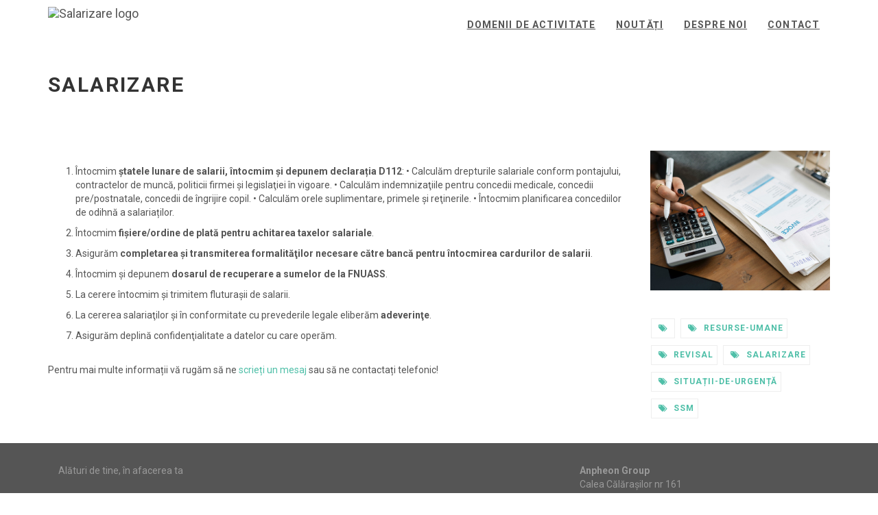

--- FILE ---
content_type: text/html; charset=utf-8
request_url: https://www.anpheon.ro/domenii-de-activitate/salarizare/
body_size: 2384
content:
<!DOCTYPE html><html lang="ro-ro"><head>
  <meta charset="utf-8">
  <meta name="robots" content="all,follow">
  <meta name="googlebot" content="index,follow,snippet,archive">
  <meta name="viewport" content="width=device-width, initial-scale=1">
  <title>Salarizare</title>
  <meta name="author" content="">

  
  <meta name="keywords" content="resurse umane, salarizare, ssm, situatii de urgenta, formare profesionala">
  

  
  <meta name="description" content="Alături de tine, în afacerea ta">
  

  <meta name="generator" content="Hugo 0.51">

  <link href="//fonts.googleapis.com/css?family=Roboto:400,100,100italic,300,300italic,500,700,800" rel="stylesheet" type="text/css">

  
  <link rel="stylesheet" href="//maxcdn.bootstrapcdn.com/font-awesome/4.7.0/css/font-awesome.min.css">
  <link rel="stylesheet" href="//maxcdn.bootstrapcdn.com/bootstrap/3.3.7/css/bootstrap.min.css" integrity="sha384-BVYiiSIFeK1dGmJRAkycuHAHRg32OmUcww7on3RYdg4Va+PmSTsz/K68vbdEjh4u" crossorigin="anonymous">

  
  <link href="https://d33wubrfki0l68.cloudfront.net/css/19801d8914d668e5b3fdceb3b7aa896f9617754f/css/animate.css" rel="stylesheet">

  
  <link href="https://d33wubrfki0l68.cloudfront.net/css/6a2e5b48a5f8e116792842620fd916f213bb3fba/css/style.turquoise.css" id="theme-stylesheet" rel="stylesheet">

  
  <link href="https://d33wubrfki0l68.cloudfront.net/css/46c4be48a3c6a5c7ff80ef67ed9d81f85c07f5ab/css/custom.css" rel="stylesheet">

  
  <link rel="shortcut icon" href="/img/favicon.ico" type="image/x-icon">
  <link rel="apple-touch-icon" href="/img/apple-touch-icon.png">
  

  <link href="https://d33wubrfki0l68.cloudfront.net/bundles/64d8bdb356d76b089f52c2813a3d27a93537e3f2.css" rel="stylesheet">
  

  <link rel="alternate" href="https://anpheon.netlify.com/index.xml" type="application/rss+xml" title="Anpheon Group">

  
  <meta property="og:title" content="Salarizare">
  <meta property="og:type" content="website">
  <meta property="og:url" content="/domenii-de-activitate/salarizare//">
  <meta property="og:image" content="img/logo.png">

</head>

  <body>
    <div id="all">

      <header>
        <div class="navbar-affixed-top affix-top" data-spy="affix" data-offset-top="200">

    <div class="navbar navbar-default yamm" role="navigation" id="navbar">

        <div class="container">
            <div class="navbar-header">
                <a class="navbar-brand home" href="https://anpheon.netlify.com/">
                    <img src="https://anpheon.netlify.com/img/logo.png" alt="Salarizare logo" class="hidden-xs hidden-sm">
                    <img src="https://anpheon.netlify.com/img/logo-small.png" alt="Salarizare logo" class="visible-xs visible-sm">
                    <span class="sr-only">Salarizare - </span>
                </a>
                <div class="navbar-buttons">
                    <button type="button" class="navbar-toggle btn-template-main" data-toggle="collapse" data-target="#navigation">
                      <span class="sr-only"></span>
                        <i class="fa fa-align-justify"></i>
                    </button>
                </div>
            </div>
            

            <div class="navbar-collapse collapse" id="navigation">
                <ul class="nav navbar-nav navbar-right">
                  
                  <li class="dropdown">
                    
                    <a href="/domenii-de-activitate">Domenii de activitate</a>
                    
                  </li>
                  
                  <li class="dropdown">
                    
                    <a href="/noutati">Noutăți</a>
                    
                  </li>
                  
                  <li class="dropdown">
                    
                    <a href="/#despre-noi">Despre noi</a>
                    
                  </li>
                  
                  <li class="dropdown">
                    
                    <a href="/#contact">Contact</a>
                    
                  </li>
                  
                </ul>
            </div>
            

            <div class="collapse clearfix" id="search">

                <form class="navbar-form" role="search">
                    <div class="input-group">
                        <input type="text" class="form-control" placeholder="Search">
                        <span class="input-group-btn">

                    <button type="submit" class="btn btn-template-main"><i class="fa fa-search"></i></button>

                </span>
                    </div>
                </form>

            </div>
            

        </div>
    </div>
    

</div>



      </header>
      <div id="heading-breadcrumbs">
    <div class="container">
        <div class="row">
            <div class="col-md-12">
                <h1>Salarizare</h1>
            </div>
        </div>
    </div>
</div>


      <div id="content">
        <div class="container">

            <div class="row">
              <div class="col-md-9" id="blog-post">

                  <p class="text-muted text-uppercase mb-small text-right"></p>

                  <div id="post-content">
                    <ol>
<li><p>Întocmim <strong>ştatele lunare de salarii, întocmim și depunem declarația D112</strong>:
•   Calculăm drepturile salariale conform pontajului, contractelor de muncă, politicii firmei şi legislaţiei în vigoare.
•   Calculăm indemnizaţiile pentru concedii medicale, concedii pre/postnatale, concedii de îngrijire copil.
•   Calculăm orele suplimentare, primele şi reţinerile.
•   Întocmim planificarea concediilor de odihnă a salariaților.</p></li>

<li><p>Întocmim <strong>fişiere/ordine de plată pentru achitarea taxelor salariale</strong>.</p></li>

<li><p>Asigurăm <strong>completarea şi transmiterea formalităţilor necesare către bancă pentru întocmirea cardurilor de salarii</strong>.</p></li>

<li><p>Întocmim și depunem <strong>dosarul de recuperare a sumelor de la FNUASS</strong>.</p></li>

<li><p>La cerere întocmim şi trimitem fluturaşii de salarii.</p></li>

<li><p>La cererea salariaţilor şi în conformitate cu prevederile legale eliberăm <strong>adeverinţe</strong>.</p></li>

<li><p>Asigurăm deplină confidenţialitate a datelor cu care operăm.</p></li>
</ol>

<p><br>
Pentru mai multe informații vă rugăm să ne <a href="/#contact">scrieți un mesaj</a> sau să ne contactați telefonic!</p>

<p><br></p>

                  </div>

              </div>

              <div class="col-md-3">
                  <img src="https://d33wubrfki0l68.cloudfront.net/b193e6660b1659134f783680fd0daea46b802f27/0d33d/img/carousel/salarizare.jpg" width="100%"> 






<div class="panel sidebar-menu">
    <div class="panel-heading">
      <h3 class="panel-title"></h3>
    </div>

    <div class="panel-body">
        <ul class="tag-cloud">
            
            <li><a href="https://anpheon.netlify.com/tags/"><i class="fa fa-tags"></i> </a>
            </li>
            
            <li><a href="https://anpheon.netlify.com/tags/resurse-umane"><i class="fa fa-tags"></i> resurse-umane</a>
            </li>
            
            <li><a href="https://anpheon.netlify.com/tags/revisal"><i class="fa fa-tags"></i> revisal</a>
            </li>
            
            <li><a href="https://anpheon.netlify.com/tags/salarizare"><i class="fa fa-tags"></i> salarizare</a>
            </li>
            
            <li><a href="https://anpheon.netlify.com/tags/situa%c8%9bii-de-urgen%c8%9b%c4%83"><i class="fa fa-tags"></i> situații-de-urgență</a>
            </li>
            
            <li><a href="https://anpheon.netlify.com/tags/ssm"><i class="fa fa-tags"></i> ssm</a>
            </li>
            
        </ul>
    </div>
</div>





              </div>

            </div>
        </div>
      </div>

      <footer id="footer">
    <div class="container">

        
        <div class="col-md-4 col-sm-6">
            <h4></h4>
            Alături de tine, în afacerea ta
            <hr class="hidden-md hidden-lg hidden-sm">
        </div>
        

        <div class="col-md-4 col-sm-6">

             
            <h4></h4>

            <div class="blog-entries">
                
            </div>

            <hr class="hidden-md hidden-lg">
             

        </div>

        
        <div class="col-md-4 col-sm-6">
          <h4></h4>
            <strong>Anpheon Group</strong>
        <br>Calea Călărașilor nr 161
        <br>Etaj 1, camera 14
        <br>Sector 3
        <br>București
      <p></p>
      

            <hr class="hidden-md hidden-lg hidden-sm">
        </div>
        

    </div>
</footer>

<div id="copyright">
  <div class="container">
    <div class="col-md-12">
      <p class="text-center">Anpheon Group (c) 2006 -   2020 &nbsp;|&nbsp; site actualizat 10-11-2020 </p>
    </div>
  </div>
</div>


    </div>
    
















  

</body></html>

--- FILE ---
content_type: text/css; charset=utf-8
request_url: https://d33wubrfki0l68.cloudfront.net/css/6a2e5b48a5f8e116792842620fd916f213bb3fba/css/style.turquoise.css
body_size: 9651
content:
.clearfix:after,.clearfix:before,.navbar-header:after,.navbar-header:before,.navbar:after,.navbar:before{content:" ";display:table}.clearfix:after,.navbar-header:after,.navbar:after{clear:both}.center-block{display:block;margin-left:auto;margin-right:auto}.pull-right{float:right!important}.pull-left{float:left!important}.hide{display:none!important}.show{display:block!important}.invisible{visibility:hidden}.text-hide{font:0/0 a;color:transparent;text-shadow:none;background-color:transparent;border:0}.hidden{display:none!important;visibility:hidden!important}.affix{position:fixed;-webkit-transform:translate3d(0,0,0);transform:translate3d(0,0,0)}a,button{-webkit-transition:all .2s ease-out;-moz-transition:all .2s ease-out;transition:all .2s ease-out}a i.fa,button i.fa{margin:0 5px}.clickable{cursor:pointer!important}.required{color:#4fbfa8}.accent{color:#4fbfa8}.text-uppercase{text-transform:uppercase;letter-spacing:.08em}@media (max-width:991px){.text-center-sm{text-align:center}}p.lead{margin-bottom:40px}div.section,section{margin-bottom:40px}.no-mb{margin-bottom:0!important}.mb-small{margin-bottom:20px!important}.heading{margin-bottom:40px}.heading h1,.heading h2,.heading h3,.heading h4,.heading h5{display:inline-block;border-bottom:solid 5px #4fbfa8;line-height:1.1;margin-bottom:0;padding-bottom:10px;vertical-align:middle;text-transform:uppercase;letter-spacing:.06em}.heading h1 i.fa,.heading h2 i.fa,.heading h3 i.fa,.heading h4 i.fa,.heading h5 i.fa{display:inline-block;background:#4fbfa8;width:30px;height:30px;vertical-align:middle;text-align:center;color:#fff;font-size:12px;line-height:30px;border-radius:15px}.icon{display:inline-block;width:80px;height:80px;color:#fff;line-height:80px;border-radius:40px;border:solid 1px #fff;font-size:20px}.icon.icon-lg{font-size:30px;border-width:2px}.ul-icons{padding-left:10px}.ul-icons li{list-style-type:none;line-height:20px;margin-bottom:20px}.ul-icons li i{width:20px;height:20px;background:#4fbfa8;color:#fff;text-align:center;border-radius:10px;line-height:20px;margin-right:10px}ul.list-style-none{list-style:none}#text-page h1,#text-page h2,#text-page h3{font-weight:700}#error-page{text-align:center;margin-top:40px;margin-bottom:100px}#error-page h4{margin-bottom:40px}#error-page p.buttons{margin-top:40px}.pages-listing .item{text-align:center}.pages-listing .item h3{font-size:18px;text-transform:uppercase;margin-bottom:20px;letter-spacing:.08em}.pages-listing .item h3 a{color:#555}.pages-listing .item .text{margin-bottom:20px}.pages-listing .item .text p{color:#999;font-size:12px;margin-bottom:20px}.banner{margin-bottom:30px;text-align:center}.banner img{margin:0 auto}.banner a:hover img{opacity:.8;-webkit-transition:all .2s ease-out;-moz-transition:all .2s ease-out;transition:all .2s ease-out}.pages{text-align:center}.pages .loadMore{text-align:center}.pages .pagination{text-align:center}.features-buttons button{margin-bottom:20px}@media (min-width:1300px){body.boxed{background:url(https://www.toptal.com/designers/subtlepatterns/patterns/subtle_zebra_3d.png)}body.boxed #all{position:relative;background:#fff;width:1200px;margin:0 auto;overflow:hidden;-webkit-box-shadow:0 0 5px #ccc;box-shadow:0 0 5px #ccc}}#top{background:#555;color:#eee;padding:10px 0}#top p{margin:0;font-size:12px}#top .social{float:right;text-align:right}#top .social a{color:#999;display:inline-block;width:24px;height:24px;border-radius:12px;line-height:20px;font-size:12px;text-align:center;vertical-align:bottom}#top .social a:hover{color:#fff}#top .social a:hover.facebook{background-color:#4460ae}#top .social a:hover.gplus{background-color:#c21f25}#top .social a:hover.twitter{background-color:#3cf}#top .social a:hover.instagram{background-color:#cd4378}#top .social a:hover.email{background-color:#4a7f45}#top .login{float:right}#top .login a{font-size:12px;color:#eee;margin-right:15px;text-decoration:none;text-transform:uppercase;font-weight:700;letter-spacing:.1em}@media (max-width:767px){#top .login{float:left}}#top.light{background:#fff;color:#999;border-bottom:solid 1px #eee}#top.light .login a{color:#555}.navbar{border:none}.navbar ul.nav>li>a{text-transform:uppercase;text-decoration:underline;font-weight:700;letter-spacing:.08em;border-top:solid 5px transparent}.navbar ul.nav>li>a:hover{border-top:solid 5px #4fbfa8}.navbar ul.nav>li.active>a,.navbar ul.nav>li.open>a{text-decoration:none!important;border-top:solid 5px #2d7b6b}@media (max-width:768px){.navbar ul.nav>li.active>a,.navbar ul.nav>li.open>a{border-top-color:transparent}.navbar ul.nav>li>a:hover{border-top-color:transparent}}.navbar.navbar-light ul.nav>li.active>a{border-top:solid 5px #2d7b6b;background:#fff!important;color:#555!important}.navbar.navbar-light ul.nav>li.active>a:hover{border-top:solid 5px #2d7b6b}.navbar.navbar-light ul.nav>li.open>a:focus,.navbar.navbar-light ul.nav>li.open>a:hover,.navbar.navbar-light ul.nav>li>a:focus,.navbar.navbar-light ul.nav>li>a:hover{border-top:solid 5px #4fbfa8;background:#fff!important;color:#555!important}.navbar ul.dropdown-menu{margin:0;padding:0}.navbar ul.dropdown-menu li{list-style-type:none;border-bottom:solid 1px #eee;text-transform:uppercase;letter-spacing:.08em;padding:4px 0}.navbar ul.dropdown-menu li a{position:relative;color:#999;font-size:12px;display:block;-webkit-transition:all .2s ease-out;-moz-transition:all .2s ease-out;transition:all .2s ease-out;left:0}.navbar ul.dropdown-menu li a:hover{color:#4fbfa8;text-decoration:none;background:0 0;left:2px;-webkit-transition:all .2s ease-out;-moz-transition:all .2s ease-out;transition:all .2s ease-out}@media (max-width:767px){.navbar ul.dropdown-menu li a:hover{left:0}}.navbar .yamm-content h3{font-size:18px;text-transform:uppercase;padding-bottom:10px;margin-top:5px;border-bottom:dotted 1px #555;letter-spacing:.08em}@media (max-width:767px){.navbar .yamm-content h3{font-size:14px}}.navbar .yamm-content h5{text-transform:uppercase;padding-bottom:10px;border-bottom:dotted 1px #555;letter-spacing:.08em}.navbar .yamm-content ul{margin:0;padding:0}.navbar .yamm-content ul li{list-style-type:none;border-bottom:solid 1px #eee;text-transform:uppercase;padding:4px 0}.navbar .yamm-content ul li a{position:relative;color:#999;font-size:12px;display:block;-webkit-transition:all .2s ease-out;-moz-transition:all .2s ease-out;transition:all .2s ease-out}.navbar .yamm-content ul li a:hover{color:#4fbfa8;text-decoration:none;padding-left:2px}.navbar .yamm-content .banner{margin-bottom:10px}.navbar .yamm-fw .dropdown-menu{padding:0}.navbar .navbar-buttons{float:right}.navbar .navbar-buttons .btn-default.navbar-toggle,.navbar .navbar-buttons a.btn,.navbar .navbar-buttons button{margin-top:11px;margin-bottom:11px;margin-left:0;margin-right:5px}.navbar .btn-default,.navbar .btn-default.navbar-toggle{color:#999;background-color:#fff;margin-left:7px;margin-right:0}.navbar .btn-default.navbar-toggle:focus,.navbar .btn-default.navbar-toggle:hover,.navbar .btn-default:focus,.navbar .btn-default:hover{background-color:#fff;border-color:#4fbfa8;color:#4fbfa8}.navbar #search{clear:both;border-top:solid 1px #4fbfa8;text-align:right}.navbar #search form{float:right}.navbar #search form .input-group{width:500px}@media (max-width:768px){.navbar #search form .input-group{width:100%}}.navbar #basket-overview a{margin-left:7px}.navbar-affixed-top{top:-32px}.navbar-affixed-top.affix-top{-webkit-transition:all .5s ease-out;-moz-transition:all .5s ease-out;transition:all .5s ease-out}.navbar-affixed-top.affix{position:fixed;width:100%;top:0;z-index:1000;-webkit-box-shadow:0 0 5px #ccc;box-shadow:0 0 5px #ccc;-webkit-transition:all .5s ease-out;-moz-transition:all .5s ease-out;transition:all .5s ease-out}body.boxed .navbar-affixed-top.affix{position:static}#login-modal{overflow:hidden}#login-modal .modal-header h4{text-transform:uppercase}#login-modal form{margin-bottom:20px}#login-modal a{color:#4fbfa8}#login-modal p{font-weight:300;margin-bottom:20px;font-size:13px}.btn{font-weight:700;font-family:Roboto,Helvetica,Arial,sans-serif;text-transform:uppercase;letter-spacing:.08em;padding:6px 12px;font-size:13px;line-height:1.42857143;border-radius:0}.input-group .btn{font-size:14px}.btn-lg{padding:10px 16px;font-size:14px;line-height:1.33;border-radius:0}.btn-sm{padding:5px 10px;font-size:12px;line-height:1.5;border-radius:0}.btn-xs{padding:1px 5px;font-size:12px;line-height:1.5;border-radius:0}.btn-template-main{color:#4fbfa8;background-color:#fff;border-color:#4fbfa8}.btn-template-main.active,.btn-template-main:active,.btn-template-main:focus,.btn-template-main:hover,.open>.dropdown-toggle.btn-template-main{color:#4fbfa8;background-color:#e6e6e6;border-color:#389985}.btn-template-main.active,.btn-template-main:active,.open>.dropdown-toggle.btn-template-main{background-image:none}.btn-template-main.disabled,.btn-template-main.disabled.active,.btn-template-main.disabled:active,.btn-template-main.disabled:focus,.btn-template-main.disabled:hover,.btn-template-main[disabled],.btn-template-main[disabled].active,.btn-template-main[disabled]:active,.btn-template-main[disabled]:focus,.btn-template-main[disabled]:hover,fieldset[disabled] .btn-template-main,fieldset[disabled] .btn-template-main.active,fieldset[disabled] .btn-template-main:active,fieldset[disabled] .btn-template-main:focus,fieldset[disabled] .btn-template-main:hover{background-color:#fff;border-color:#4fbfa8}.btn-template-main .badge{color:#fff;background-color:#4fbfa8}.btn-template-main.active,.btn-template-main:active,.btn-template-main:focus,.btn-template-main:hover{background:#4fbfa8;color:#fff;border-color:#4fbfa8}.btn-template-transparent-primary{color:#fff;background-color:transparent;border-color:#fff}.btn-template-transparent-primary.active,.btn-template-transparent-primary:active,.btn-template-transparent-primary:focus,.btn-template-transparent-primary:hover,.open>.dropdown-toggle.btn-template-transparent-primary{color:#fff;background-color:rgba(0,0,0,0);border-color:#e0e0e0}.btn-template-transparent-primary.active,.btn-template-transparent-primary:active,.open>.dropdown-toggle.btn-template-transparent-primary{background-image:none}.btn-template-transparent-primary.disabled,.btn-template-transparent-primary.disabled.active,.btn-template-transparent-primary.disabled:active,.btn-template-transparent-primary.disabled:focus,.btn-template-transparent-primary.disabled:hover,.btn-template-transparent-primary[disabled],.btn-template-transparent-primary[disabled].active,.btn-template-transparent-primary[disabled]:active,.btn-template-transparent-primary[disabled]:focus,.btn-template-transparent-primary[disabled]:hover,fieldset[disabled] .btn-template-transparent-primary,fieldset[disabled] .btn-template-transparent-primary.active,fieldset[disabled] .btn-template-transparent-primary:active,fieldset[disabled] .btn-template-transparent-primary:focus,fieldset[disabled] .btn-template-transparent-primary:hover{background-color:transparent;border-color:#fff}.btn-template-transparent-primary .badge{color:transparent;background-color:#fff}.btn-template-transparent-primary.active,.btn-template-transparent-primary:active,.btn-template-transparent-primary:focus,.btn-template-transparent-primary:hover{background:#fff;color:#4fbfa8;border-color:#fff}.btn-template-transparent-black{color:#fff;background-color:transparent;border-color:#fff}.btn-template-transparent-black.active,.btn-template-transparent-black:active,.btn-template-transparent-black:focus,.btn-template-transparent-black:hover,.open>.dropdown-toggle.btn-template-transparent-black{color:#fff;background-color:rgba(0,0,0,0);border-color:#e0e0e0}.btn-template-transparent-black.active,.btn-template-transparent-black:active,.open>.dropdown-toggle.btn-template-transparent-black{background-image:none}.btn-template-transparent-black.disabled,.btn-template-transparent-black.disabled.active,.btn-template-transparent-black.disabled:active,.btn-template-transparent-black.disabled:focus,.btn-template-transparent-black.disabled:hover,.btn-template-transparent-black[disabled],.btn-template-transparent-black[disabled].active,.btn-template-transparent-black[disabled]:active,.btn-template-transparent-black[disabled]:focus,.btn-template-transparent-black[disabled]:hover,fieldset[disabled] .btn-template-transparent-black,fieldset[disabled] .btn-template-transparent-black.active,fieldset[disabled] .btn-template-transparent-black:active,fieldset[disabled] .btn-template-transparent-black:focus,fieldset[disabled] .btn-template-transparent-black:hover{background-color:transparent;border-color:#fff}.btn-template-transparent-black .badge{color:transparent;background-color:#fff}.btn-template-transparent-black.active,.btn-template-transparent-black:active,.btn-template-transparent-black:focus,.btn-template-transparent-black:hover{background:#fff;color:#000;border-color:#fff}.btn-template-primary{color:#fff;background-color:#4fbfa8;border-color:#4fbfa8}.btn-template-primary.active,.btn-template-primary:active,.btn-template-primary:focus,.btn-template-primary:hover,.open>.dropdown-toggle.btn-template-primary{color:#fff;background-color:#3aa18c;border-color:#389985}.btn-template-primary.active,.btn-template-primary:active,.open>.dropdown-toggle.btn-template-primary{background-image:none}.btn-template-primary.disabled,.btn-template-primary.disabled.active,.btn-template-primary.disabled:active,.btn-template-primary.disabled:focus,.btn-template-primary.disabled:hover,.btn-template-primary[disabled],.btn-template-primary[disabled].active,.btn-template-primary[disabled]:active,.btn-template-primary[disabled]:focus,.btn-template-primary[disabled]:hover,fieldset[disabled] .btn-template-primary,fieldset[disabled] .btn-template-primary.active,fieldset[disabled] .btn-template-primary:active,fieldset[disabled] .btn-template-primary:focus,fieldset[disabled] .btn-template-primary:hover{background-color:#4fbfa8;border-color:#4fbfa8}.btn-template-primary .badge{color:#4fbfa8;background-color:#fff}#intro{background:url(../img/home.jpg) no-repeat center top;-webkit-background-size:cover;-moz-background-size:cover;-o-background-size:cover;background-size:cover}#intro .item{font-family:Roboto,Helvetica,Arial,sans-serif;height:100%}#intro .item h1{text-transform:uppercase;font-size:50px;color:#fff;margin-bottom:40px;letter-spacing:.08em}@media (max-width:991px){#intro .item h1{font-size:40px}}@media (max-width:767px){#intro .item h1{font-size:25px}}#intro .item h3{color:#fff;margin-bottom:40px}@media (max-width:767px){#intro .item h3{font-size:15px;margin-bottom:20px}}#intro .item .btn{text-transform:none}@media (max-width:991px){#intro .item .btn{font-size:14px}}@media (max-width:991px){#intro .item .carousel-caption{left:10%;right:10%}}#intro .container,#intro .row{height:100%;position:relative}.jumbotron{padding:30px;margin-bottom:0;position:relative;background:url(../img/photogrid.jpg) center center repeat;background-size:cover;-webkit-transition:all .2s ease-out;-moz-transition:all .2s ease-out;transition:all .2s ease-out}.jumbotron .dark-mask{position:absolute;top:0;left:0;width:100%;height:100%;background:#4fbfa8;opacity:.9}.jumbotron h1,.jumbotron h2,.jumbotron h3,.jumbotron p,.jumbotron ul{color:#fff}.jumbotron h1,.jumbotron h2,.jumbotron h3{color:#fff;text-transform:uppercase;letter-spacing:.08em}.jumbotron p{margin-bottom:20px;font-size:21px;font-weight:400}.jumbotron p.text-uppercase{font-weight:700}.jumbotron>hr{border-top-color:#d5d5d5}.container .jumbotron{border-radius:0}.jumbotron .container{max-width:100%;z-index:2}@media screen and (min-width:768px){.jumbotron{padding-top:48px;padding-bottom:48px}.container .jumbotron{padding-left:60px;padding-right:60px}.jumbotron .h1,.jumbotron h1{font-size:46px}}#categoryMenu h3{padding:20px;background:#f7f7f7;margin:0;border-bottom:solid 1px #eee;text-transform:uppercase;letter-spacing:.08em}.panel.sidebar-menu h3{padding:5px 0;margin:0}.panel.sidebar-menu{background:#fff;margin:0 0 20px;-webkit-box-sizing:border-box;-moz-box-sizing:border-box;box-sizing:border-box}.panel.sidebar-menu .panel-heading{text-transform:uppercase;margin-bottom:10px;background:0 0;padding:0;letter-spacing:.08em;border-bottom:none}.panel.sidebar-menu .panel-heading h1,.panel.sidebar-menu .panel-heading h2,.panel.sidebar-menu .panel-heading h3,.panel.sidebar-menu .panel-heading h4,.panel.sidebar-menu .panel-heading h5{display:inline-block;border-bottom:solid 5px #4fbfa8;line-height:1.1;margin-bottom:0;padding-bottom:10px}.panel.sidebar-menu .panel-heading .btn.btn-danger{color:#fff;margin-top:5px}.panel.sidebar-menu .panel-body{padding:0}.panel.sidebar-menu .panel-body span.colour{display:inline-block;width:15px;height:15px;border:solid 1px #555;vertical-align:top;margin-top:2px;margin-left:5px}.panel.sidebar-menu .panel-body span.colour.white{background:#fff}.panel.sidebar-menu .panel-body span.colour.red{background:red}.panel.sidebar-menu .panel-body span.colour.green{background:green}.panel.sidebar-menu .panel-body span.colour.blue{background:#00f}.panel.sidebar-menu .panel-body span.colour.yellow{background:#ff0}.panel.sidebar-menu .panel-body label{color:#999;font-size:12px}.panel.sidebar-menu .panel-body label:hover{color:#555}.panel.sidebar-menu ul.nav.category-menu{margin-bottom:20px;text-transform:uppercase;font-weight:700;letter-spacing:.08em}.panel.sidebar-menu ul.nav.category-menu li a{font-family:Roboto,Helvetica,Arial,sans-serif}.panel.sidebar-menu ul.nav ul{list-style:none;padding-left:0}.panel.sidebar-menu ul.nav ul li{display:block}.panel.sidebar-menu ul.nav ul li a{position:relative;font-family:"Times New Roman",Times,serif;font-weight:400;text-transform:none!important;display:block;padding:10px 15px;padding-left:30px;font-size:12px;color:#999}.panel.sidebar-menu ul.nav ul li a:focus,.panel.sidebar-menu ul.nav ul li a:hover{text-decoration:none;background-color:#eee}.panel.sidebar-menu ul.tag-cloud{list-style:none;padding-left:0}.panel.sidebar-menu ul.tag-cloud li{display:inline-block}.panel.sidebar-menu ul.tag-cloud li a{display:inline-block;padding:5px;border:solid 1px #eee;border-radius:0;color:#4fbfa8;margin:5px 5px 5px 0;text-transform:uppercase;letter-spacing:.08em;font-weight:700;font-size:12px}.panel.sidebar-menu ul.tag-cloud li a:hover{color:#4fbfa8;text-decoration:none;border-color:#4fbfa8}.panel.sidebar-menu ul.popular,.panel.sidebar-menu ul.recent{list-style:none;padding-left:0;padding:20px 0}.panel.sidebar-menu ul.popular li,.panel.sidebar-menu ul.recent li{margin-bottom:10px;padding:5px 0;border-bottom:dotted 1px #eee}.panel.sidebar-menu ul.popular li:after,.panel.sidebar-menu ul.popular li:before,.panel.sidebar-menu ul.recent li:after,.panel.sidebar-menu ul.recent li:before{content:" ";display:table}.panel.sidebar-menu ul.popular li:after,.panel.sidebar-menu ul.recent li:after{clear:both}.panel.sidebar-menu ul.popular li:after,.panel.sidebar-menu ul.popular li:before,.panel.sidebar-menu ul.recent li:after,.panel.sidebar-menu ul.recent li:before{content:" ";display:table}.panel.sidebar-menu ul.popular li:after,.panel.sidebar-menu ul.recent li:after{clear:both}.panel.sidebar-menu ul.popular li img,.panel.sidebar-menu ul.recent li img{width:50px;margin-right:10px}.panel.sidebar-menu ul.popular li h5,.panel.sidebar-menu ul.recent li h5{margin:0 0 10px}.panel.sidebar-menu ul.popular li h5 a,.panel.sidebar-menu ul.recent li h5 a{font-weight:400}.panel.sidebar-menu ul.popular li p.date,.panel.sidebar-menu ul.recent li p.date{float:right;font-size:12px;color:#999}.panel.sidebar-menu ul.popular li:last-child,.panel.sidebar-menu ul.recent li:last-child{border-bottom:none}.panel.sidebar-menu .text-widget{font-size:12px}.panel.sidebar-menu.with-icons ul.nav li a:after{font-family:FontAwesome;content:"\f105";position:relative;top:0;float:right}.ribbon{position:absolute;top:50px;padding-left:51px;font-weight:700;letter-spacing:.08em}.ribbon .ribbon-background{position:absolute;top:0;right:0}.ribbon .theribbon{position:relative;width:80px;padding:6px 20px 6px 20px;margin:30px 10px 10px -71px;color:#fff;background-color:#4fbfa8;font-family:Roboto,Helvetica,Arial,sans-serif}.ribbon .theribbon:after,.ribbon .theribbon:before{content:' ';position:absolute;width:0;height:0}.ribbon .theribbon:after{left:0;top:100%;border-width:5px 10px;border-style:solid;border-color:#000 #000 transparent transparent}.ribbon.sale{top:0}.ribbon.new{top:50px}.ribbon.new .theribbon{background-color:#5bc0de;text-shadow:0 1px 2px #bbb}.ribbon.new .theribbon:after{border-color:#2390b0 #2390b0 transparent transparent}.ribbon.gift{top:100px}.ribbon.gift .theribbon{background-color:#5cb85c;text-shadow:0 1px 2px #bbb}.ribbon.gift .theribbon:after{border-color:#357935 #357935 transparent transparent}.owl-carousel .owl-controls .owl-page.active span,.owl-carousel .owl-controls.clickable .owl-page:hover span,.owl-theme .owl-controls .owl-page.active span,.owl-theme .owl-controls.clickable .owl-page:hover span{background:#4fbfa8}.owl-carousel .owl-controls .owl-buttons,.owl-theme .owl-controls .owl-buttons{position:absolute;top:5px;right:0}.owl-carousel .owl-controls .owl-buttons div,.owl-theme .owl-controls .owl-buttons div{width:26px;height:26px;line-height:25px;margin:0 5px 0 0;font-size:18px;color:#4fbfa8;padding:0;background:#fff;border-radius:13px;vertical-align:middle;text-align:center;opacity:1}.home-carousel{position:relative;background:url(../img/photogrid.jpg) center center repeat;background-size:cover;-webkit-transition:all .2s ease-out;-moz-transition:all .2s ease-out;transition:all .2s ease-out}.home-carousel .dark-mask{position:absolute;top:0;left:0;width:100%;height:100%;background:#4fbfa8;opacity:.9}.home-carousel .owl-carousel{padding-top:60px;padding-bottom:20px}.home-carousel .owl-theme .owl-controls .owl-page span{background:#666}.home-carousel .owl-theme .owl-controls .owl-page.active span{background:#fff}.home-carousel .owl-theme .owl-controls .owl-page:hover span{background:#fff}@media (max-width:767px){.home-carousel{text-align:center!important}}@media (min-width:992px){.home-carousel .right{text-align:right}}.home-carousel h1,.home-carousel h2,.home-carousel h3,.home-carousel p,.home-carousel ul{color:#fff}.home-carousel h1{font-weight:700;text-transform:uppercase;font-size:46px;letter-spacing:.08em}@media (max-width:991px){.home-carousel h1{font-size:36px}}.home-carousel h2{font-weight:700;text-transform:uppercase;font-size:40px;letter-spacing:.08em}.home-carousel p,.home-carousel ul{font-size:18px;font-weight:700;padding:0;text-transform:uppercase;letter-spacing:.1em}@media (max-width:991px){.home-carousel p,.home-carousel ul{font-size:14px}}.home-carousel ul li{margin-bottom:10px}.customers{padding:0;margin-bottom:40px}.customers .item{list-style-type:none;text-align:center;margin:0 20px}.customers .item img{display:inline-block;filter:url("data:image/svg+xml;utf8,<svg xmlns=\'http://www.w3.org/2000/svg\'><filter id=\'grayscale\'><feColorMatrix type=\'matrix\' values=\'0.3333 0.3333 0.3333 0 0 0.3333 0.3333 0.3333 0 0 0.3333 0.3333 0.3333 0 0 0 0 0 1 0\'/></filter></svg>#grayscale");filter:gray;-webkit-filter:grayscale(100%);-webkit-transition:all .2s ease-out;-moz-transition:all .2s ease-out;transition:all .2s ease-out}.customers .item img:hover{max-width:auto;filter:none;-webkit-filter:none}.testimonials{padding:0}.testimonials .item{list-style-type:none;margin:0 5px;background:#fff;padding-bottom:60px;-webkit-box-sizing:border-box;-moz-box-sizing:border-box;box-sizing:border-box}.testimonials .item .testimonial{position:relative;padding:20px}.testimonials .item .testimonial:after,.testimonials .item .testimonial:before{content:" ";display:table}.testimonials .item .testimonial:after{clear:both}.testimonials .item .testimonial:after,.testimonials .item .testimonial:before{content:" ";display:table}.testimonials .item .testimonial:after{clear:both}.testimonials .item .testimonial .text{color:#999}.testimonials .item .testimonial .bottom{position:absolute;left:0;bottom:0;width:100%;-webkit-box-sizing:border-box;-moz-box-sizing:border-box;box-sizing:border-box;padding:20px;height:50px}.testimonials .item .testimonial .bottom .icon{color:#4fbfa8;font-size:30px;float:left;width:20%}.testimonials .item .testimonial .name-picture{float:right;width:80%;text-align:right}.testimonials .item .testimonial .name-picture h5{font-size:14px;text-transform:uppercase;letter-spacing:.08em}.testimonials .item .testimonial .name-picture p{color:#999;margin:0;font-size:12px}.testimonials .item .testimonial .name-picture img{float:right;width:60px;border-radius:30px;margin-left:10px}.box-simple{text-align:center;margin-bottom:40px}.box-simple .icon{color:#4fbfa8;border-color:#4fbfa8;-webkit-transition:all .2s ease-out;-moz-transition:all .2s ease-out;transition:all .2s ease-out}.box-simple h3{font-weight:400;font-size:18px;text-transform:uppercase;line-height:1.5;color:#555;font-weight:800;letter-spacing:.08em}.box-simple h3 a{color:#555}.box-simple p{color:#999}.box-simple:hover .icon{-webkit-transform:scale(1.1,1.1);-ms-transform:scale(1.1,1.1);-o-transform:scale(1.1,1.1);transform:scale(1.1,1.1)}.box-simple:hover .icon i{-webkit-transform:scale(1,1);-ms-transform:scale(1,1);-o-transform:scale(1,1);transform:scale(1,1)}.box-simple.box-white{padding:20px;border:dotted 1px #999}.box-simple.box-white .icon{color:#555;border-color:transparent;font-size:70px}.box-simple.box-dark{padding:20px;border:dotted 1px #999;background:#555;color:#fff}.box-simple.box-dark .icon{color:#f7f7f7;border-color:transparent;font-size:70px}.box-simple.box-dark h3{color:#fff}.box-simple.box-dark h3 a{color:#fff}.box-simple.box-dark p{color:#fff}.box-image{position:relative;overflow:hidden;text-align:center;margin:15px 0}.box-image .bg{position:absolute;top:auto;bottom:0;width:100%;height:100%;opacity:0;background:#4fbfa8}.box-image .name{position:absolute;width:100%;height:50%;bottom:0;-webkit-transform:translate(0,100%);-ms-transform:translate(0,100%);-o-transform:translate(0,100%);transform:translate(0,100%);-webkit-transition:all .2s ease-out;-moz-transition:all .2s ease-out;transition:all .2s ease-out;color:#fff;padding:0 20px}.box-image .name h3{color:#fff;text-transform:uppercase;font-size:18px;letter-spacing:.08em}.box-image .name h3 a{color:#fff;text-decoration:none}.box-image .text{position:absolute;width:100%;height:50%;top:0;-webkit-transform:translate(0,-150%);-ms-transform:translate(0,-150%);-o-transform:translate(0,-150%);transform:translate(0,-150%);-webkit-transition:all .2s ease-out;-moz-transition:all .2s ease-out;transition:all .2s ease-out;color:#fff;padding:0 20px}.box-image:hover .bg{opacity:.7}.box-image:hover .name{position:absolute;-webkit-transform:translate(0,-75%);-ms-transform:translate(0,-75%);-o-transform:translate(0,-75%);transform:translate(0,-75%)}.box-image:hover .text{position:absolute;-webkit-transform:translate(0,100%);-ms-transform:translate(0,100%);-o-transform:translate(0,100%);transform:translate(0,100%)}.box-image-text{position:relative;overflow:hidden;text-align:center;margin:15px 0}.box-image-text .top{position:relative;margin-bottom:10px}.box-image-text .top .bg{position:absolute;top:auto;bottom:0;width:100%;height:100%;opacity:0;background:#4fbfa8}.box-image-text .top .name{position:absolute;width:100%;height:50%;bottom:0;-webkit-transform:translate(0,100%);-ms-transform:translate(0,100%);-o-transform:translate(0,100%);transform:translate(0,100%);-webkit-transition:all .2s ease-out;-moz-transition:all .2s ease-out;transition:all .2s ease-out;color:#fff;padding:0 20px}.box-image-text .top .name h3{color:#fff;text-transform:uppercase;font-size:18px;letter-spacing:.08em}.box-image-text .top .name h3 a{color:#fff;text-decoration:none}.box-image-text .top .text{position:absolute;width:100%;height:50%;top:0;-webkit-transform:translate(0,-150%);-ms-transform:translate(0,-150%);-o-transform:translate(0,-150%);transform:translate(0,-150%);-webkit-transition:all .2s ease-out;-moz-transition:all .2s ease-out;transition:all .2s ease-out;color:#fff;padding:0 20px}.box-image-text .content h3,.box-image-text .content h4{text-transform:uppercase;line-height:1.5;color:#555;font-weight:800;letter-spacing:.08em}.box-image-text .content p{color:#999}.box-image-text:hover .bg{opacity:.7}.box-image-text:hover .name{position:absolute;-webkit-transform:translate(0,-75%);-ms-transform:translate(0,-75%);-o-transform:translate(0,-75%);transform:translate(0,-75%)}.box-image-text:hover .text{position:absolute;-webkit-transform:translate(0,100%);-ms-transform:translate(0,100%);-o-transform:translate(0,100%);transform:translate(0,100%)}.box{background:#fff;margin:0 0 30px;border:solid 1px #ccc;-webkit-box-sizing:border-box;-moz-box-sizing:border-box;box-sizing:border-box;padding:20px 0;border-left:none;border-right:none}.box .box-header{background:#f7f7f7;margin:-20px 0 20px;padding:20px;border-bottom:solid 1px #eee;text-transform:uppercase;letter-spacing:.08em}.box .box-header:after,.box .box-header:before{content:" ";display:table}.box .box-header:after{clear:both}.box .box-header:after,.box .box-header:before{content:" ";display:table}.box .box-header:after{clear:both}.box .box-footer{background:#f7f7f7;margin:30px 0 -20px;padding:20px;border-top:solid 1px #eee}.box .box-footer:after,.box .box-footer:before{content:" ";display:table}.box .box-footer:after{clear:both}.box .box-footer:after,.box .box-footer:before{content:" ";display:table}.box .box-footer:after{clear:both}@media (max-width:991px){.box .box-footer .btn{margin-bottom:20px}}.box.no-border{border:none}#heading-breadcrumbs{background:url(../img/texture-bw.png) center center repeat;padding:20px 0;margin-bottom:40px}#heading-breadcrumbs.no-mb{margin-bottom:0}#heading-breadcrumbs h1{color:#333;text-transform:uppercase;font-size:30px;font-weight:700;letter-spacing:.08em}@media (max-width:991px){#heading-breadcrumbs h1{text-align:center}}#heading-breadcrumbs ul.breadcrumb{margin-top:5px;margin-bottom:0}.bar{position:relative;background:#4fbfa8;padding:60px 0}.bar.background-pentagon{background:url(../img/texture-bw.png) center center repeat;border-top:solid 1px #999;border-bottom:solid 1px #999}.bar.background-gray{background:#eee}.bar.background-gray-dark{background:#555}.bar.background-white{background:#fff}.bar.background-image-fixed-1{background:url(../img/fixed-background-1.jpg) center top no-repeat;background-attachment:fixed;background-size:cover}.bar.background-image-fixed-2{background:url(../img/fixed-background-2.jpg) center top no-repeat;background-attachment:fixed;background-size:cover}.bar.color-white h1,.bar.color-white h2,.bar.color-white h3,.bar.color-white h4,.bar.color-white h5,.bar.color-white h6,.bar.color-white p{color:#fff}.bar.padding-big{padding:50px 0}.bar.padding-horizontal{padding-left:30px;padding-right:30px}.bar.margin-vertical{margin-top:20px;margin-bottom:20px}.bar .dark-mask{position:absolute;top:0;left:0;width:100%;height:100%;background:#000;opacity:.3}.portfolio.no-space{padding:0 15px}.portfolio.no-space .box-image{margin:0 -15px}.portfolio-project .project-more h4{color:#555;text-transform:uppercase;margin-bottom:0;text-align:left;font-size:14px;letter-spacing:.08em}.portfolio-project .project-more p{color:#999;padding:10px 0;margin-bottom:20px;text-align:left}.see-more{text-align:center;margin-top:20px;padding-top:20px}.see-more p{font-size:28px;font-weight:100;margin-bottom:20px}#blog-homepage .post,#blog-listing-big .post{margin-bottom:60px}#blog-homepage .post h2,#blog-homepage .post h4,#blog-listing-big .post h2,#blog-listing-big .post h4{text-transform:uppercase;letter-spacing:.08em}#blog-homepage .post h2 a,#blog-homepage .post h4 a,#blog-listing-big .post h2 a,#blog-listing-big .post h4 a{color:#555}#blog-homepage .post h2 a:hover,#blog-homepage .post h4 a:hover,#blog-listing-big .post h2 a:hover,#blog-listing-big .post h4 a:hover{color:#4fbfa8}#blog-homepage .post .author-category,#blog-listing-big .post .author-category{color:#999;text-transform:uppercase;font-weight:300;letter-spacing:.08em}#blog-homepage .post .author-category a,#blog-listing-big .post .author-category a{font-weight:500}#blog-homepage .post .date-comments a,#blog-listing-big .post .date-comments a{color:#999;margin-right:20px}#blog-homepage .post .date-comments a:hover,#blog-listing-big .post .date-comments a:hover{color:#4fbfa8}@media (min-width:768px){#blog-homepage .post .date-comments,#blog-listing-big .post .date-comments{text-align:right}}#blog-homepage .post .intro,#blog-listing-big .post .intro{text-align:left}#blog-homepage .post .image,#blog-listing-big .post .image{margin-bottom:10px;overflow:hidden}#blog-homepage .post .image img,#blog-listing-big .post .image img{-webkit-transition:all .2s ease-out;-moz-transition:all .2s ease-out;transition:all .2s ease-out}@media (max-width:767px){#blog-homepage .post .image img.img-responsive,#blog-listing-big .post .image img.img-responsive{min-width:100%}}#blog-homepage .post .video,#blog-listing-big .post .video{margin-bottom:10px}#blog-homepage .post .read-more,#blog-listing-big .post .read-more{text-align:right}#blog-listing-medium .post{margin-bottom:60px}#blog-listing-medium .post h2{text-transform:uppercase;margin:0 0 10px;font-size:24px;letter-spacing:.08em}#blog-listing-medium .post h2 a{color:#555}#blog-listing-medium .post h2 a:hover{color:#4fbfa8}#blog-listing-medium .post .author-category{float:left;color:#999;text-transform:uppercase;font-weight:300;font-size:12px;letter-spacing:.08em}#blog-listing-medium .post .author-category a{font-weight:500}#blog-listing-medium .post .date-comments{float:right;font-size:12px}#blog-listing-medium .post .date-comments a{color:#999;margin-right:20px}#blog-listing-medium .post .date-comments a:hover{color:#4fbfa8}@media (min-width:768px){#blog-listing-medium .post .date-comments{text-align:right}}#blog-listing-medium .post .intro{text-align:left}#blog-listing-medium .post .clearfix:after,#blog-listing-medium .post .clearfix:before,#blog-listing-medium .post .navbar-header:after,#blog-listing-medium .post .navbar-header:before,#blog-listing-medium .post .navbar:after,#blog-listing-medium .post .navbar:before{content:" ";display:table}#blog-listing-medium .post .clearfix:after,#blog-listing-medium .post .navbar-header:after,#blog-listing-medium .post .navbar:after{clear:both}#blog-listing-medium .post .clearfix:after,#blog-listing-medium .post .clearfix:before,#blog-listing-medium .post .navbar-header:after,#blog-listing-medium .post .navbar-header:before,#blog-listing-medium .post .navbar:after,#blog-listing-medium .post .navbar:before{content:" ";display:table}#blog-listing-medium .post .clearfix:after,#blog-listing-medium .post .navbar-header:after,#blog-listing-medium .post .navbar:after{clear:both}#blog-listing-medium .post .image{margin-bottom:10px;overflow:hidden}#blog-listing-medium .post .image img{-webkit-transition:all .2s ease-out;-moz-transition:all .2s ease-out;transition:all .2s ease-out}@media (max-width:767px){#blog-listing-medium .post .image img.img-responsive{min-width:100%}}#blog-listing-medium .post .video{margin-bottom:10px}#blog-listing-medium .post .read-more{text-align:right}.box-image-text.blog .author-category{color:#999;text-transform:uppercase;letter-spacing:.08em;font-weight:300;font-size:12px}.box-image-text.blog .author-category a{font-weight:500}.box-image-text.blog .intro{text-align:left;margin-bottom:20px}#blog-homepage .post{margin-bottom:30px}#blog-homepage .post .author-category,#blog-homepage .post .read-more,#blog-homepage .post h2,#blog-homepage .post h4{text-align:center}#blog-homepage .post .read-more{margin-top:20px}#blog-post #post-content{margin-bottom:20px}#blog-post .comment{margin-bottom:25px}#blog-post .comment:after,#blog-post .comment:before{content:" ";display:table}#blog-post .comment:after{clear:both}#blog-post .comment:after,#blog-post .comment:before{content:" ";display:table}#blog-post .comment:after{clear:both}#blog-post .comment .posted{color:#999;font-size:12px}#blog-post .comment .reply{font-family:Roboto,Helvetica,Arial,sans-serif}#blog-post .comment.last{margin-bottom:0}#blog-post #comment-form,#blog-post #comments{padding:20px 0;margin-top:20px;border-top:solid 1px #eee}#blog-post #comment-form:after,#blog-post #comment-form:before,#blog-post #comments:after,#blog-post #comments:before{content:" ";display:table}#blog-post #comment-form:after,#blog-post #comments:after{clear:both}#blog-post #comment-form:after,#blog-post #comment-form:before,#blog-post #comments:after,#blog-post #comments:before{content:" ";display:table}#blog-post #comment-form:after,#blog-post #comments:after{clear:both}#blog-post #comment-form h4,#blog-post #comments h4{margin-bottom:20px}#blog-post #comment-form{margin-bottom:20px}.product{background:#fff;border-bottom:solid 1px #e6e6e6;-webkit-box-sizing:border-box;-moz-box-sizing:border-box;box-sizing:border-box;margin-bottom:60px;overflow:hidden;text-align:center}.product .image{overflow:hidden}.product .image img{-webkit-transition:all .2s ease-out;-moz-transition:all .2s ease-out;transition:all .2s ease-out}@media (max-width:767px){.product .image img.img-responsive{min-width:100%}}.product .text{padding:10px}.product .text h3{font-size:14px;font-weight:700;height:39.6px;text-transform:uppercase;letter-spacing:.08em}.product .text h3 a{color:#555}.product .text h3 a:hover{text-decoration:none}.product .text p.price{font-size:18px}.product .text p.price del{color:#999}.product .buttons{clear:both;position:absolute;display:none;bottom:0;-webkit-box-sizing:border-box;-moz-box-sizing:border-box;box-sizing:border-box;width:100%;border:solid 1px transparent;padding:20px;background:rgba(255,255,255,.9);-webkit-transition:all .2s ease-out;-moz-transition:all .2s ease-out;transition:all .2s ease-out;text-align:center}.product .buttons .btn{margin-bottom:20px}.product:hover{border-bottom:solid 1px grey;top:0}.product:hover .buttons{clear:both;position:absolute;top:0;background:rgba(255,255,255,.5)}.product:hover .image img{-webkit-transform:scale(1.1,1.1);-ms-transform:scale(1.1,1.1);-o-transform:scale(1.1,1.1);transform:scale(1.1,1.1)}.goToDescription{font-size:12px;text-align:center;margin-bottom:40px}.goToDescription a{color:#999;text-decoration:underline}#productMain{margin-bottom:30px}#productMain .sizes{text-align:center}#productMain .sizes h3{font-weight:700;letter-spacing:.08em;text-transform:uppercase;margin-bottom:40px}#productMain .sizes a{display:inline-block;width:40px;height:40px;border-radius:40px;background:#ccc;line-height:40px;color:#555;text-align:center;text-decoration:none;font-family:Roboto,Helvetica,Arial,sans-serif}#productMain .sizes a.active,#productMain .sizes a:hover{background:#4fbfa8;color:#fff}#productMain .sizes input{display:none}#productMain .price{font-size:40px;text-align:center;margin-top:40px;margin-bottom:40px}#thumbs a{display:block;border:solid 1px transparent}#thumbs a.active{border-color:#4fbfa8}#product-social{text-align:center}#product-social h4{font-weight:300;margin-bottom:10px}#product-social p{line-height:26px}#product-social p a{margin:0 10px 0 0;color:#fff;display:inline-block;width:26px;height:26px;border-radius:13px;line-height:26px;font-size:15px;text-align:center;-webkit-transition:all .2s ease-out;-moz-transition:all .2s ease-out;transition:all .2s ease-out;vertical-align:bottom}#product-social p a i{vertical-align:bottom;line-height:26px}#product-social p a.facebook{background-color:#4460ae}#product-social p a.gplus{background-color:#c21f25}#product-social p a.twitter{background-color:#3cf}#product-social p a.instagram{background-color:#cd4378}#product-social p a.email{background-color:#4a7f45}@media (max-width:991px){#product-social{text-align:center}}#checkout .nav{margin-bottom:20px;border-bottom:solid 1px #4fbfa8}#checkout .nav li{height:100%}#checkout .nav li a{display:block;height:100%}#order-summary table{margin-top:20px}#order-summary table td{color:#999}#order-summary table tr.total td,#order-summary table tr.total th{font-size:18px;color:#555;font-weight:700}#basket .table tbody tr td,#checkout .table tbody tr td,#customer-order .table tbody tr td{vertical-align:middle}#basket .table tbody tr td input,#checkout .table tbody tr td input,#customer-order .table tbody tr td input{width:50px;text-align:right}#basket .table tbody tr td img,#checkout .table tbody tr td img,#customer-order .table tbody tr td img{width:50px}#basket .table tfoot,#checkout .table tfoot,#customer-order .table tfoot{font-size:18px}.payment-method h4,.shipping-method h4{text-transform:uppercase;letter-spacing:.08em}#customer-orders table tr td,#customer-orders table tr th{vertical-align:baseline}#customer-order .table tfoot th{font-size:18px;font-weight:300}#customer-order .addresses{text-align:right;margin-bottom:30px}#customer-order .addresses p{font-size:18px;font-weight:300}#customer-account{margin-bottom:30px}#get-it{background:#4fbfa8;padding:50px 0 30px;color:#fff;text-align:center}#get-it h1,#get-it h2,#get-it h3,#get-it h4,#get-it h5,#get-it h6{color:#fff;text-transform:uppercase;letter-spacing:.08em;margin:0 0 20px}#get-it p{margin:0 0 20px}#footer{background:#555;padding:20px 0;color:#999}#footer h1,#footer h2,#footer h3,#footer h4,#footer h5,#footer h6{color:#eee}#footer h4{font-size:14px;font-weight:800;text-transform:uppercase;letter-spacing:.08em}#footer ul{padding-left:0;list-style:none}#footer ul a{color:#999}#footer ul a:hover{color:#4fbfa8;text-decoration:none}#footer .photostream div{float:left;display:block;-webkit-box-sizing:border-box;-moz-box-sizing:border-box;box-sizing:border-box;width:33%;padding:7.5px;overflow:hidden}#footer .photostream div a{border:solid 1 px #eee}#footer .photostream div img{-webkit-transition:all .2s ease-out;-moz-transition:all .2s ease-out;transition:all .2s ease-out}#footer .photostream div:hover img{-webkit-transform:scale(1.1,1.1);-ms-transform:scale(1.1,1.1);-o-transform:scale(1.1,1.1);transform:scale(1.1,1.1)}#footer .blog-entries .item{clear:both;padding:5px 0;margin-bottom:10px;border-bottom:solid 1px #555}#footer .blog-entries .item .image{float:left;width:15%;margin-right:10px}#footer .blog-entries .item .name{width:75%;margin-left:10px;display:table-cell;vertical-align:middle}#footer .blog-entries .item .name h5{margin:0;text-transform:uppercase;letter-spacing:.08em;font-size:12px}#footer .blog-entries .item .name h5 a{color:#eee}#footer .blog-entries .item .text{width:100%;clear:both}#footer .blog-entries .item:last-child{border-bottom:none;margin-bottom:0}#footer .social a{color:#555;font-size:25px;margin:0 10px 0 0}#footer .social a:hover{color:#4fbfa8}#copyright{background:#333;color:#ccc;padding:10px 0;font-size:12px;line-height:28px}#copyright p{margin:0}@media (max-width:991px){#copyright p{float:none!important;text-align:center;margin-bottom:10px}}[data-animate]{opacity:0}#style-switch-button{position:fixed;top:100px;left:0;border-radius:0}#style-switch{-webkit-box-sizing:border-box;-moz-box-sizing:border-box;box-sizing:border-box;width:300px;padding:20px;position:fixed;top:140px;left:0;background:#fff;border:solid 1px #eee}@media (max-width:991px){#style-switch-button{display:none}#style-switch{display:none}}.breadcrumb{font-family:Roboto,Helvetica,Arial,sans-serif;text-transform:uppercase;background-color:none;letter-spacing:.08em}.nav>li>a{padding:10px 15px}.nav>li>a:focus,.nav>li>a:hover{background-color:#eee}.nav>li.disabled>a{color:#999}.nav>li.disabled>a:focus,.nav>li.disabled>a:hover{color:#999}.nav .open>a,.nav .open>a:focus,.nav .open>a:hover{background-color:#eee;border-color:#4fbfa8}.nav-tabs{border-bottom:1px solid #4fbfa8}.nav-tabs>li{float:left;margin-bottom:-1px}.nav-tabs>li>a{margin-right:2px;line-height:1.42857143;border:1px solid transparent;border-radius:0}.nav-tabs>li>a:hover{border-color:#eee #eee #4fbfa8}.nav-tabs>li.active>a,.nav-tabs>li.active>a:focus,.nav-tabs>li.active>a:hover{color:#555;background-color:#fff;border:1px solid #4fbfa8;border-bottom-color:transparent;cursor:default}.nav-tabs.nav-justified{width:100%;border-bottom:solid 1px #4fbfa8;border-bottom:0}.nav-tabs.nav-justified>li{float:none}.nav-tabs.nav-justified>li>a{text-align:center}.nav-tabs.nav-justified>.dropdown .dropdown-menu{top:auto;left:auto}.nav-tabs.nav-justified>li>a{margin-right:0;border-radius:0}.nav-tabs.nav-justified>.active>a,.nav-tabs.nav-justified>.active>a:focus,.nav-tabs.nav-justified>.active>a:hover{border:1px solid #4fbfa8}@media (min-width:768px){.nav-tabs.nav-justified>li>a{border-bottom:1px solid #4fbfa8;border-radius:0}.nav-tabs.nav-justified>.active>a,.nav-tabs.nav-justified>.active>a:focus,.nav-tabs.nav-justified>.active>a:hover{border-bottom-color:#fff}}.nav-pills>li{float:left}.nav-pills>li>a{border-radius:0}.nav-pills>li+li{margin-left:2px}.nav-pills>li.active>a,.nav-pills>li.active>a:focus,.nav-pills>li.active>a:hover{color:#fff;background-color:#4fbfa8}.nav-stacked>li{float:none}.nav-stacked>li+li{margin-top:2px;margin-left:0}.nav-justified{width:100%;border-bottom:solid 1px #4fbfa8}.nav-justified>li{float:none}.nav-justified>li>a{text-align:center}.nav-justified>.dropdown .dropdown-menu{top:auto;left:auto}.nav-tabs-justified{border-bottom:0}.nav-tabs-justified>li>a{margin-right:0;border-radius:0}.nav-tabs-justified>.active>a,.nav-tabs-justified>.active>a:focus,.nav-tabs-justified>.active>a:hover{border:1px solid #4fbfa8}@media (min-width:768px){.nav-tabs-justified>li>a{border-bottom:1px solid #4fbfa8;border-radius:0}.nav-tabs-justified>.active>a,.nav-tabs-justified>.active>a:focus,.nav-tabs-justified>.active>a:hover{border-bottom-color:#fff}}.tab-content{padding:15px;border:solid 1px #ddd;border-top:none}.navbar{position:relative;min-height:62px;margin-bottom:0;border-bottom:1px solid transparent}@media (min-width:768px){.navbar{border-radius:0}}@media (min-width:768px){.navbar-header{float:left}}.navbar-collapse{overflow-x:visible;padding-right:15px;padding-left:15px}.navbar-collapse.in{overflow-y:auto}@media (min-width:768px){.navbar-collapse{width:auto;border-top:0;box-shadow:none}.navbar-collapse.collapse{display:block!important;height:auto!important;padding-bottom:0;overflow:visible!important}.navbar-collapse.in{overflow-y:visible}.navbar-fixed-bottom .navbar-collapse,.navbar-fixed-top .navbar-collapse,.navbar-static-top .navbar-collapse{padding-left:0;padding-right:0}}.navbar-affixed-top .navbar-collapse,.navbar-fixed-bottom .navbar-collapse,.navbar-fixed-top .navbar-collapse{max-height:340px}@media (max-width:480px) and (orientation:landscape){.navbar-affixed-top .navbar-collapse,.navbar-fixed-bottom .navbar-collapse,.navbar-fixed-top .navbar-collapse{max-height:200px}}.container-fluid>.navbar-collapse,.container-fluid>.navbar-header,.container>.navbar-collapse,.container>.navbar-header{margin-right:-15px;margin-left:-15px}@media (min-width:768px){.container-fluid>.navbar-collapse,.container-fluid>.navbar-header,.container>.navbar-collapse,.container>.navbar-header{margin-right:0;margin-left:0}}.navbar-static-top{z-index:1000;border-width:0 0 1px}@media (min-width:768px){.navbar-static-top{border-radius:0}}.navbar-fixed-bottom,.navbar-fixed-top{position:fixed;right:0;left:0;z-index:1030;-webkit-transform:translate3d(0,0,0);transform:translate3d(0,0,0)}@media (min-width:768px){.navbar-fixed-bottom,.navbar-fixed-top{border-radius:0}}.navbar-fixed-top{top:0;border-width:0 0 1px}.navbar-fixed-bottom{bottom:0;margin-bottom:0;border-width:1px 0 0}.navbar-brand{float:left;padding:10px 15px;font-size:18px;line-height:20px;height:62px}.navbar-brand:focus,.navbar-brand:hover{text-decoration:none}@media (min-width:768px){.navbar>.container .navbar-brand,.navbar>.container-fluid .navbar-brand{margin-left:-15px}}.navbar-toggle{position:relative;float:right;margin-right:15px;padding:9px 10px;margin-top:14px;margin-bottom:14px;background-color:transparent;background-image:none;border:1px solid transparent;border-radius:0}.navbar-toggle:focus{outline:0}.navbar-nav{margin:10.5px -15px}.navbar-nav>li>a{padding-top:10px;padding-bottom:10px;line-height:20px}@media (max-width:767px){.navbar-nav .open .dropdown-menu .dropdown-header,.navbar-nav .open .dropdown-menu>li>a{padding:5px 15px 5px 25px}.navbar-nav .open .dropdown-menu>li>a{line-height:20px}.navbar-nav .open .dropdown-menu>li>a:focus,.navbar-nav .open .dropdown-menu>li>a:hover{background-image:none}}@media (min-width:768px){.navbar-nav{float:left;margin:0}.navbar-nav>li{float:left}.navbar-nav>li>a{padding-top:21px;padding-bottom:21px}.navbar-nav.navbar-right:last-child{margin-right:-15px}}@media (min-width:768px){.navbar-left{float:left!important}.navbar-right{float:right!important}}.navbar-form{margin-left:-15px;margin-right:-15px;padding:10px 15px;border-top:1px solid transparent;border-bottom:1px solid transparent;-webkit-box-shadow:inset 0 1px 0 rgba(255,255,255,.1),0 1px 0 rgba(255,255,255,.1);box-shadow:inset 0 1px 0 rgba(255,255,255,.1),0 1px 0 rgba(255,255,255,.1);margin-top:14px;margin-bottom:14px}@media (max-width:767px){.navbar-form .form-group{margin-bottom:5px}}@media (min-width:768px){.navbar-form{width:auto;border:0;margin-left:0;margin-right:0;padding-top:0;padding-bottom:0;-webkit-box-shadow:none;box-shadow:none}.navbar-form.navbar-right:last-child{margin-right:-15px}}.navbar-nav>li>.dropdown-menu{margin-top:0;border-top-right-radius:0;border-top-left-radius:0}.navbar-fixed-bottom .navbar-nav>li>.dropdown-menu{border-bottom-right-radius:0;border-bottom-left-radius:0}.navbar-btn{margin-top:14px;margin-bottom:14px}.navbar-btn.btn-sm{margin-top:16px;margin-bottom:16px}.navbar-btn.btn-xs{margin-top:20px;margin-bottom:20px}.navbar-text{margin-top:21px;margin-bottom:21px}@media (min-width:768px){.navbar-text{float:left;margin-left:15px;margin-right:15px}.navbar-text.navbar-right:last-child{margin-right:0}}.navbar-default{background-color:#fff;border-color:#ccc;border-bottom:none}.navbar-default .navbar-brand{color:#555}.navbar-default .navbar-brand:focus,.navbar-default .navbar-brand:hover{color:#3b3b3b;background-color:transparent}.navbar-default .navbar-text{color:#777}.navbar-default .navbar-nav>li>a{color:#555}.navbar-default .navbar-nav>li>a:focus,.navbar-default .navbar-nav>li>a:hover{color:#555;background-color:#9adacd}.navbar-default .navbar-nav>.active>a,.navbar-default .navbar-nav>.active>a:focus,.navbar-default .navbar-nav>.active>a:hover{color:#fff;background-color:#4fbfa8}.navbar-default .navbar-nav>.disabled>a,.navbar-default .navbar-nav>.disabled>a:focus,.navbar-default .navbar-nav>.disabled>a:hover{color:#ccc;background-color:transparent}.navbar-default .navbar-toggle{border-color:#ddd}.navbar-default .navbar-toggle:focus,.navbar-default .navbar-toggle:hover{background-color:#4fbfa8}.navbar-default .navbar-toggle .icon-bar{background-color:#888}.navbar-default .navbar-collapse,.navbar-default .navbar-form{border-color:#ccc}.navbar-default .navbar-nav>.open>a,.navbar-default .navbar-nav>.open>a:focus,.navbar-default .navbar-nav>.open>a:hover{background-color:#4fbfa8;color:#fff}@media (max-width:767px){.navbar-default .navbar-nav .open .dropdown-menu>li>a{color:#555}.navbar-default .navbar-nav .open .dropdown-menu>li>a:focus,.navbar-default .navbar-nav .open .dropdown-menu>li>a:hover{color:#4fbfa8}.navbar-default .navbar-nav .open .dropdown-menu>.active>a,.navbar-default .navbar-nav .open .dropdown-menu>.active>a:focus,.navbar-default .navbar-nav .open .dropdown-menu>.active>a:hover{color:#fff;background-color:#4fbfa8}.navbar-default .navbar-nav .open .dropdown-menu>.disabled>a,.navbar-default .navbar-nav .open .dropdown-menu>.disabled>a:focus,.navbar-default .navbar-nav .open .dropdown-menu>.disabled>a:hover{color:#ccc;background-color:transparent}}.navbar-default .navbar-link{color:#555}.navbar-default .navbar-link:hover{color:#555}.navbar-default .btn-link{color:#555}.navbar-default .btn-link:focus,.navbar-default .btn-link:hover{color:#555}.navbar-default .btn-link[disabled]:focus,.navbar-default .btn-link[disabled]:hover,fieldset[disabled] .navbar-default .btn-link:focus,fieldset[disabled] .navbar-default .btn-link:hover{color:#ccc}body{font-family:Roboto,Helvetica,Arial,sans-serif;font-size:14px;line-height:1.42857143;color:#555}a{color:#4fbfa8;text-decoration:none}a:focus,a:hover{color:#348e7b;text-decoration:underline}a:focus{outline:thin dotted;outline:5px auto -webkit-focus-ring-color;outline-offset:-2px}.img-rounded{border-radius:0}hr{margin-top:20px;margin-bottom:20px;border:0;border-top:1px solid #eee}.breadcrumb{padding:20px 0;margin-bottom:20px;background-color:transparent;border-radius:0;text-align:right}.breadcrumb>li+li:before{content:">\00a0";color:#555}.breadcrumb>.active{color:#999}@media (max-width:991px){.breadcrumb{padding:20px 0;text-align:center}}.dropdown-menu{z-index:1000;font-size:14px;background-color:#fff;border:1px solid #ccc;border:1px solid rgba(0,0,0,.15);border-radius:0;-webkit-box-shadow:0 6px 12px rgba(0,0,0,.175);box-shadow:0 6px 12px rgba(0,0,0,.175)}.dropdown-menu.pull-right{right:0;left:auto}.dropdown-menu .divider{height:1px;margin:9px 0;overflow:hidden;background-color:#e5e5e5}.dropdown-menu>li>a{padding:5px 20px;line-height:1.42857143;color:#333;white-space:nowrap}.label{font-family:Roboto,Helvetica,Arial,sans-serif;font-weight:400;text-transform:uppercase;letter-spacing:.08em}label{font-weight:400}.form-control{-webkit-box-shadow:none;box-shadow:none;border-radius:0}.form-control:focus{border-color:#4fbfa8;outline:0;-webkit-box-shadow:inset 0 1px 1px rgba(0,0,0,.075),0 0 8px rgba(79,191,168,.6);box-shadow:inset 0 1px 1px rgba(0,0,0,.075),0 0 8px rgba(79,191,168,.6)}.form-group{margin-bottom:20px}.pager{margin:20px 0;border-top:solid 1px #eee;padding-top:20px;text-transform:uppercase;letter-spacing:.08em;font-family:Roboto,Helvetica,Arial,sans-serif}.pager li{display:inline}.pager li>a,.pager li>span{background-color:#fff;border:1px solid #4fbfa8;border-radius:0}.pager li>a:focus,.pager li>a:hover{text-decoration:none;color:#fff;background-color:#4fbfa8}.pager .disabled>a,.pager .disabled>a:focus,.pager .disabled>a:hover,.pager .disabled>span{color:#999;background-color:#fff;border-color:#ddd}.pagination{margin:20px 0;font-family:Roboto,Helvetica,Arial,sans-serif;border-radius:0}.pagination>li>a,.pagination>li>span{padding:6px 12px;line-height:1.42857143;text-decoration:none;color:#4fbfa8;background-color:#fff;border:1px solid #ddd}.pagination>li>a:focus,.pagination>li>a:hover,.pagination>li>span:focus,.pagination>li>span:hover{color:#4fbfa8;background-color:#bfe8df;border-color:#ddd}.pagination>.active>a,.pagination>.active>a:focus,.pagination>.active>a:hover,.pagination>.active>span,.pagination>.active>span:focus,.pagination>.active>span:hover{z-index:2;color:#fff;background-color:#4fbfa8;border-color:#4fbfa8}.pagination>.disabled>a,.pagination>.disabled>a:focus,.pagination>.disabled>a:hover,.pagination>.disabled>span,.pagination>.disabled>span:focus,.pagination>.disabled>span:hover{color:#999;background-color:#fff;border-color:#ddd}@media (max-width:767px){.text-center-xs{text-align:center!important}.text-center-xs img{display:block;margin-left:auto;margin-right:auto}}@media (min-width:768px) and (max-width:991px){.text-center-sm{text-align:center!important}.text-center-sm img{display:block;margin-left:auto;margin-right:auto}}.h1,.h2,.h3,.h4,.h5,.h6,h1,h2,h3,h4,h5,h6{font-family:Roboto,Helvetica,Arial,sans-serif;font-weight:900;line-height:1.1;color:#333}.h1,.h2,.h3,h1,h2,h3{margin-top:20px;margin-bottom:20px}p{margin:0 0 10px}.lead{margin-bottom:20px;font-size:18px}@media (min-width:768px){.lead{font-size:21px}}.text-small{font-size:12px}.text-large{font-size:18px}.text-italic{font-style:italic}.text-primary{color:#4fbfa8}a.text-primary:hover{color:#3aa18c}.bg-primary{color:#fff;background-color:#4fbfa8}a.bg-primary:hover{background-color:#3aa18c}abbr[data-original-title],abbr[title]{border-bottom:1px dotted #999}blockquote{padding:10px 20px;margin:0 0 20px;font-size:14px;border-left:5px solid #4fbfa8}blockquote .small,blockquote footer,blockquote small{display:block;font-size:80%;line-height:1.42857143;color:#999}blockquote .small:before,blockquote footer:before,blockquote small:before{content:'\2014 \00A0'}.blockquote-reverse,blockquote.pull-right{border-right:5px solid #4fbfa8}address{margin-bottom:20px;line-height:1.42857143}.panel{margin-bottom:20px;background-color:#fff;border:1px solid transparent;border-radius:0;-webkit-box-shadow:0 0 0;box-shadow:0 0 0}.panel-heading{border-top-right-radius:0;border-top-left-radius:0;text-transform:uppercase;letter-spacing:.08em;padding:15px 15px}.progress{overflow:hidden;height:20px;margin-bottom:20px;background-color:#f5f5f5;border-radius:0;-webkit-box-shadow:none;box-shadow:none}.panel-group{margin-bottom:20px}.panel-group .panel{margin-bottom:0;border-radius:0;overflow:hidden}.panel-group .panel+.panel{margin-top:5px}.panel-group.accordion .panel{border-color:#ccc}.panel-primary{border-color:#4fbfa8}.panel-primary>.panel-heading{color:#fff;background-color:#4fbfa8;border-color:#4fbfa8}.panel-primary>.panel-heading+.panel-collapse>.panel-body{border-top-color:#4fbfa8}.panel-primary>.panel-heading .badge{color:#4fbfa8;background-color:#fff}.panel-primary>.panel-footer+.panel-collapse>.panel-body{border-bottom-color:#4fbfa8}.panel-primary .panel-title{font-weight:300}.panel-primary .panel-title a:hover{color:#fff;text-decoration:none}a.badge:focus,a.badge:hover{color:#fff;text-decoration:none;cursor:pointer}.nav-pills>.active>a>.badge,a.list-group-item.active>.badge{color:#4fbfa8;background-color:#fff}.nav-pills>li>a>.badge{margin-left:3px}.progress-bar-primary{background-color:#4fbfa8}.progress-striped .progress-bar-primary{background-image:-webkit-linear-gradient(45deg,rgba(255,255,255,.15) 25%,transparent 25%,transparent 50%,rgba(255,255,255,.15) 50%,rgba(255,255,255,.15) 75%,transparent 75%,transparent);background-image:-o-linear-gradient(45deg,rgba(255,255,255,.15) 25%,transparent 25%,transparent 50%,rgba(255,255,255,.15) 50%,rgba(255,255,255,.15) 75%,transparent 75%,transparent);background-image:linear-gradient(45deg,rgba(255,255,255,.15) 25%,transparent 25%,transparent 50%,rgba(255,255,255,.15) 50%,rgba(255,255,255,.15) 75%,transparent 75%,transparent)}/*!
 * Yamm!3 - Yet another megamenu for Bootstrap 3
 * http://geedmo.github.com/yamm3
 *
 * @geedmo - Licensed under the MIT license
 */.yamm .collapse,.yamm .dropdown.use-yamm,.yamm .dropup.use-yamm,.yamm .nav{position:static}.yamm .container{position:relative}.yamm .dropdown-menu{left:auto}.yamm .nav.navbar-right .dropdown-menu{left:auto;right:0}.yamm .yamm-content{padding:20px 30px}.yamm .dropdown.yamm-fw .dropdown-menu{left:15px;right:15px}.ol-popup{position:absolute;background-color:#fff;filter:drop-shadow(0 1px 6px rgba(0,0,0,.2));padding-left:10px;padding-right:10px;border-radius:8px;bottom:14px;left:-50px}.ol-popup:after,.ol-popup:before{top:100%;border:solid transparent;content:" ";position:absolute;pointer-events:none}.ol-popup:after{border-top-color:#fff;border-width:10px;left:36px;margin-left:-10px}#map{height:300px}#map.with-border{border-top:solid 1px #255fa9;border-bottom:solid 1px #255fa9}

--- FILE ---
content_type: text/css; charset=utf-8
request_url: https://d33wubrfki0l68.cloudfront.net/css/46c4be48a3c6a5c7ff80ef67ed9d81f85c07f5ab/css/custom.css
body_size: -23
content:
.box-image-text .image{min-height:200px;max-height:200px}.box-simple{min-height:230px}#all{display:flex;min-height:100vh;flex-direction:column}#content{flex:1}